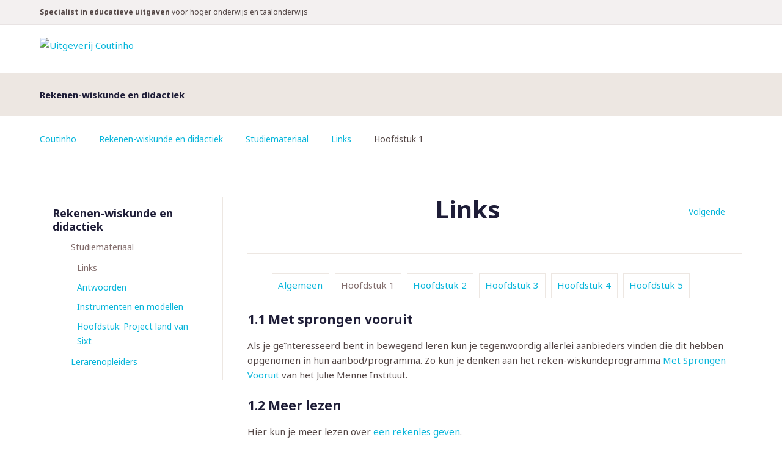

--- FILE ---
content_type: text/html; charset=utf-8
request_url: https://portal.coutinho.nl/rwd2/studiemateriaal/links/hoofdstuk-1.html
body_size: 3194
content:
<!DOCTYPE html>
<html>
<head>

<meta charset="utf-8">
<!-- 
	========================================================
	Site creation and TYPO3 integration by Redkiwi Rotterdam
					www.redkiwi.nl
	========================================================

	This website is powered by TYPO3 - inspiring people to share!
	TYPO3 is a free open source Content Management Framework initially created by Kasper Skaarhoj and licensed under GNU/GPL.
	TYPO3 is copyright 1998-2026 of Kasper Skaarhoj. Extensions are copyright of their respective owners.
	Information and contribution at https://typo3.org/
-->



<title>Uitgeverij Coutinho</title>
<meta name="generator" content="TYPO3 CMS" />
<meta name="viewport" content="width=device-width, initial-scale=1" />
<meta name="twitter:card" content="summary" />


<link rel="stylesheet" href="/typo3temp/assets/compressed/merged-720e7b611571bf946b4ec5d06bc96e28-a488fee49fb1e61219e8ee3c2083de7d.css?1762810692" media="all">




<script src="/typo3temp/assets/compressed/merged-5afe30b06472017653b91d87d477f58d-d2f1eecc9e6b4390dba2427922d36ea7.js?1762810692"></script>



				<script type="application/javascript">
					window.REDKIWI_VARS = {
						notificationsUrl: 'https://www.coutinho.nl/rest/nl/V1/notifications'
					};
				</script>                <!-- Google Tag Manager -->
                <script>(function(w,d,s,l,i){w[l]=w[l]||[];w[l].push({'gtm.start':
                new Date().getTime(),event:'gtm.js'});var f=d.getElementsByTagName(s)[0],
                j=d.createElement(s),dl=l!='dataLayer'?'&l='+l:'';j.async=true;j.src=
                'https://www.googletagmanager.com/gtm.js?id='+i+dl;f.parentNode.insertBefore(j,f);
                })(window,document,'script','dataLayer','GTM-WRZFJD9');</script>
                <!-- End Google Tag Manager -->
<link rel="canonical" href="https://portal.coutinho.nl/rwd2/studiemateriaal/links/hoofdstuk-1.html"/>

</head>
<body class="subsite">        <!-- Google Tag Manager (noscript) -->
        <noscript><iframe src="https://www.googletagmanager.com/ns.html?id=GTM-WRZFJD9"
        height="0" width="0" style="display:none;visibility:hidden"></iframe></noscript>
        <!-- End Google Tag Manager (noscript) -->
<div id="wrap-container">
    <header
    id="page-header"
    data-account-url="https://www.coutinho.nl/en/customer/account/login"
    data-shop-logout-url="https://www.coutinho.nl/en/customer/account/logout"
    data-translate-logout="Uitloggen"
    data-translate-login="Inloggen">
    <div id="header-main">
        <div class="white-row">
            <div class="container">

                <a id="logo" href="https://portal.coutinho.nl/index.html">
                    <img alt="Uitgeverij Coutinho"
                         src="https://portal.coutinho.nl/typo3conf/ext/coutinho_template/Resources/Public/Images/logo.svg"/>
                </a>

            </div>
        </div>
    </div>
    <aside id="header-meta" class="clearfix">
        <div class="container">
            <aside id="slogan">
                <p><strong>Specialist in educatieve uitgaven </strong>voor hoger onderwijs en taalonderwijs</p>
            </aside>
        </div>
    </aside>
</header>

    

        

<figure id="teaser" class="">
    <div class="container">
        
        <section>
            <header>
                <h1>Rekenen-wiskunde en didactiek</h1>
            </header>
            
        </section>
    </div>
</figure>

    


    <div id="breadcrumbs-container"><div class="container"><ol id="breadcrumbs" class="clearfix"><li><a href="/index.html">Coutinho</a></li><li><a href="/rwd2/studiemateriaal.html">Rekenen-wiskunde en didactiek</a></li><li><a href="/rwd2/studiemateriaal.html">Studiemateriaal</a></li><li><a href="/rwd2/studiemateriaal/links.html">Links</a></li><li>Hoofdstuk 1</li></ol></div></div>
    <!-- TYPO3SEARCH_begin -->
    
    
    <div id="wrap">
        <div id="content-container" class="clearfix container">
            <aside class="column left">
                <section id="submenu" class="box list-box">
                    <header><h2>Rekenen-wiskunde en didactiek</h2><a href="#" class="open-menu icon-element">Menu</a><ul><li class="active"><a href="/rwd2/studiemateriaal.html">Studiemateriaal</a><ul><li class="active"><a href="/rwd2/studiemateriaal/links.html">Links</a></li><li><a href="/rwd2/studiemateriaal/antwoorden.html">Antwoorden</a></li><li><a href="/rwd2/studiemateriaal/instrumenten-en-modellen.html">Instrumenten en modellen</a></li><li><a href="/rwd2/studiemateriaal/hoofdstuk-project-land-van-sixt.html">Hoofdstuk: Project land van Sixt</a></li></ul><li><a href="/rwd2/lerarenopleiders.html">Lerarenopleiders</a></li></ul></header>
                </section>
                
            </aside>
            <article id="content">
                


                
                <header class="has-nav">
    
        <a class="next icon-element" href="/rwd2/studiemateriaal/antwoorden.html?no_cache=1">
            Volgende
        </a>
    
    
    <h1>Links</h1>
</header>



<section class="tabs">
    
        <ul class="tab-nav clearfix">
            
                
                        <li>
                            <a href="/rwd2/studiemateriaal/links/algemeen.html">Algemeen</a>
                        </li>
                    
            
                
                        <li class="active">
                            <a href="/rwd2/studiemateriaal/links/hoofdstuk-1.html">Hoofdstuk 1</a>
                        </li>
                    
            
                
                        <li>
                            <a href="/rwd2/studiemateriaal/links/hoofdstuk-2.html">Hoofdstuk 2</a>
                        </li>
                    
            
                
                        <li>
                            <a href="/rwd2/studiemateriaal/links/hoofdstuk-3.html">Hoofdstuk 3</a>
                        </li>
                    
            
                
                        <li>
                            <a href="/rwd2/studiemateriaal/links/hoofdstuk-4.html">Hoofdstuk 4</a>
                        </li>
                    
            
                
                        <li>
                            <a href="/rwd2/studiemateriaal/links/hoofdstuk-5.html">Hoofdstuk 5</a>
                        </li>
                    
            
        </ul>
    
    
    
        
    
        
            
        
    
        
    
        
    
        
    
        
    
</section>


    

            <div id="c51095" class="frame frame-default frame-type-text frame-layout-0">
                
                
                    



                
                
                    

    



                
                

    <h3><strong>1.1 Met sprongen vooruit</strong></h3>
<p>Als je geïnteresseerd bent in bewegend leren kun je tegenwoordig allerlei aanbieders vinden die dit hebben opgenomen in hun aanbod/programma. Zo kun je denken aan het reken-wiskundeprogramma <a href="http://www.metsprongenvooruit.nl" target="_blank" rel="noreferrer">Met Sprongen Vooruit</a> van het Julie Menne Instituut.</p>
<h3><strong>1.2 Meer lezen</strong></h3>
<p>Hier kun je meer lezen over <a href="https://www.onderwijsmaakjesamen.nl/uploads/2018/12/eengoederekenles.pdf" target="_blank" rel="noreferrer">een rekenles geven</a>.</p>


                
                    



                
                
                    



                
            </div>

        


            </article>
        </div>
    </div>

    <!-- TYPO3SEARCH_end -->
</div>
<footer id="page-footer">
    <div class="container">
        <section class="footer-column column1">
            
        </section>
        <aside id="footer-contact">
            
    

            <div id="c19" class="frame frame-default frame-type-shortcut frame-layout-0">
                
                
                    



                
                
                

    

        
        <section class="box contact">
            <header>
                <h4>Neem gerust contact op</h4>
            </header>
            
                <p>We zijn bereikbaar van maandag t/m vrijdag van 9:00 - 17:00</p>
            
            
            
                <ul>
                    
                        <li><a class="phone" href="tel:035 - 694 99 91 ">035 - 694 99 91 </a></li>
                    
                    
                        <li><a class="email icon-element"
                               href="mailto:info@coutinho.nl">info@coutinho.nl</a></li>
                    
                </ul>
            
        </section>
    

    




                
                    



                
                
                    



                
            </div>

        


        </aside>
        <aside class="footer-meta">
            
        </aside>
    </div>
</footer>
<script src="/typo3temp/assets/compressed/merged-53ddaae01fbae571967b1ea3bc0c114c-63f8efc4b2d7497d9dde211c84a96f59.js?1765460175"></script>

<script src="/typo3temp/assets/compressed/Form.min-8d660e0b58dceef46ac5a034ce98d987.js?1762810692" defer="defer"></script>


			<div class="notifications">
					<div id="notifications-target" class="container"></div>
			</div>

			<template id="notification-template">
					<div class="notification">
							<p class="notification-content"></p>
							<button type="button" class="notification-close">
									<span class="sr-only">Notificatie sluiten</span>
							</button>
					</div>
			</template>

</body>
</html>

--- FILE ---
content_type: application/x-javascript; charset=utf-8
request_url: https://consent.cookiebot.com/9374eafe-2f30-42c4-9142-7748f46d079a/cc.js?renew=false&referer=portal.coutinho.nl&dnt=false&init=false
body_size: 213
content:
if(console){var cookiedomainwarning='Error: The domain PORTAL.COUTINHO.NL is not authorized to show the cookie banner for domain group ID 9374eafe-2f30-42c4-9142-7748f46d079a. Please add it to the domain group in the Cookiebot Manager to authorize the domain.';if(typeof console.warn === 'function'){console.warn(cookiedomainwarning)}else{console.log(cookiedomainwarning)}};